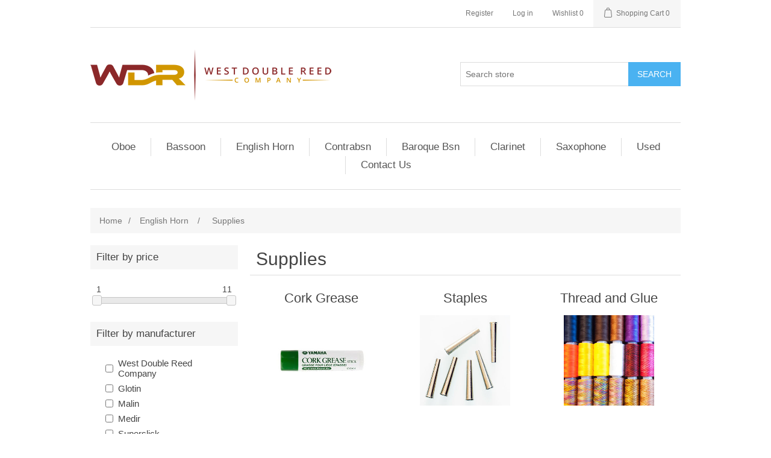

--- FILE ---
content_type: text/html; charset=utf-8
request_url: https://westdoublereed.com/supplies-3
body_size: 6253
content:
<!DOCTYPE html><html lang="en" dir="ltr" class="html-category-page"><head><title>West Double Reed Company - Supplies</title><meta charset="UTF-8"><meta name="description" content="Serving our customers worldwide with a wide selection of double reed cane, reeds and accessories"><meta name="keywords" content="oboe tube cane,oboe gouged cane,bassoon tube cane,bassoon gouged cane,bassoon processed cane,double reed,oboe,bassoon,english horn,contrabassoon,clarinet,reeds,reed,double reed tools,double reeds,bassoon products,oboe products,English Horn products,contrabassoon products,clarinet products,saxophone products,bassoon reeds,oboe reeds,English Horn reeds,contrabassoon reeds,saxophone reeds,clarinet reeds,bassoon supplies,oboe supplies,English horn supplies,contrabassoon supplies,clarinet supplies,saxophone supplies"><meta name="generator" content="nopCommerce"><meta name="viewport" content="width=device-width, initial-scale=1"><link rel="stylesheet" href="/css/ws7nj0xewle_twu0tmnzfw.styles.css?v=DGlHXCalRrf8sIvbVDL1tN-fPmw"><body><input name="__RequestVerificationToken" type="hidden" value="CfDJ8HuHTPCYUhlCkslpOKFXT1EQNIAPeJiXOVyMBnEWCx3InntmaOxVAjPaq4Cq7tzwNUwWfn7jhxssydOwP6Ffq87pfGk_foDvAhNnS7elrjT_5SxA3dNcrJZFXi7SWNxdZEwhBZ2x_liLyVIr1PqCcqI"><div class="ajax-loading-block-window" style="display:none"></div><div id="dialog-notifications-success" title="Notification" style="display:none"></div><div id="dialog-notifications-error" title="Error" style="display:none"></div><div id="dialog-notifications-warning" title="Warning" style="display:none"></div><div id="bar-notification" class="bar-notification-container" data-close="Close"></div><!--[if lte IE 8]><div style="clear:both;height:59px;text-align:center;position:relative"><a href="http://www.microsoft.com/windows/internet-explorer/default.aspx" target="_blank"> <img src="/Themes/DefaultClean/Content/images/ie_warning.jpg" height="42" width="820" alt="You are using an outdated browser. For a faster, safer browsing experience, upgrade for free today."> </a></div><![endif]--><div class="master-wrapper-page"><div class="header"><div class="header-upper"><div class="header-selectors-wrapper"></div><div class="header-links-wrapper"><div class="header-links"><ul><li><a href="/register?returnUrl=%2Fsupplies-3" class="ico-register">Register</a><li><a href="/login?returnUrl=%2Fsupplies-3" class="ico-login">Log in</a><li><a href="/wishlist" class="ico-wishlist"> <span class="wishlist-label">Wishlist</span> <span class="wishlist-qty">0</span> </a><li id="topcartlink"><a href="/cart" class="ico-cart"> <span class="cart-label">Shopping Cart</span> <span class="cart-qty">0</span> </a></ul></div><div id="flyout-cart" class="flyout-cart"><div class="mini-shopping-cart"><div class="count">You have no items in your shopping cart.</div></div></div></div></div><div class="header-lower"><div class="header-logo"><a href="/"> <img alt="West Double Reed Company" src="https://www.westdoublereed.com/images/thumbs/000/0001653_new logo full size for web.png"> </a></div><div class="search-box store-search-box"><form method="get" id="small-search-box-form" action="/search"><input type="text" class="search-box-text" id="small-searchterms" autocomplete="off" name="q" placeholder="Search store" aria-label="Search store"> <button type="submit" class="button-1 search-box-button">Search</button></form></div></div></div><div class="header-menu"><ul class="top-menu notmobile"><li><a href="/oboe">Oboe </a><div class="sublist-toggle"></div><ul class="sublist first-level"><li><a href="/reeds-2">Reeds </a><div class="sublist-toggle"></div><ul class="sublist"><li><a href="/oboe-reeds">Reeds </a></ul><li><a href="/oboe-tube-cane-wdrc">Cane </a><div class="sublist-toggle"></div><ul class="sublist"><li><a href="/oboe-tube-cane">Tube </a><li><a href="/tube-cane-95-10mm">Tube, 9.5-10mm </a><li><a href="/tubecut-tube-cane-10-105mm">Tube, 10-10.5mm </a><li><a href="/tubecut-tube-cane-105-11mm">Tube, 10.5-11mm </a><li><a href="/pre-gouged-3">Pre-gouged </a><li><a href="/gouged">Gouged </a><li><a href="/shapedfolded">Shaped/Folded </a></ul><li><a href="/oboe-reed-making-supplies">Supplies </a><div class="sublist-toggle"></div><ul class="sublist"><li><a href="/cork-grease">Cork Grease </a><li><a href="/reed-vials-2">Product Packaging </a><li><a href="/staples">Staples </a><li><a href="/thread-solid-colors-2">Thread and Glue </a><li><a href="/wire-3">Wire </a></ul><li><a href="/accessories-2">Accessories </a><div class="sublist-toggle"></div><ul class="sublist"><li><a href="/reed-cases-2">Reed Cases </a></ul><li><a href="/tools-2">Tools </a><div class="sublist-toggle"></div><ul class="sublist"><li><a href="/cutting-blocks-2">Cutting Blocks </a><li><a href="/drying-boards">Drying Boards </a><li><a href="/easels">Easels </a><li><a href="/files">Files </a><li><a href="/knives">Knives </a><li><a href="/mandrels-3">Mandrels </a><li><a href="/plaques-2">Plaques </a><li><a href="/pliers">Pliers </a><li><a href="/sharpening">Sharpening </a><li><a href="/tip-cutters">Tip Cutters </a><li><a href="/tool-kits">Tool Kits </a></ul><li><a href="/reed-making-machines">Reed Making Machines </a><div class="sublist-toggle"></div><ul class="sublist"><li><a href="/profiler-2">Profiler </a></ul></ul><li><a href="/bassoon-reeds-cane-supplies-and-tools-west-double-reed-company">Bassoon </a><div class="sublist-toggle"></div><ul class="sublist first-level"><li><a href="/bassoon-reeds">Reeds </a><div class="sublist-toggle"></div><ul class="sublist"><li><a href="/student-reeds">Reeds </a></ul><li><a href="/bassoon-cane-wdrc">Cane </a><div class="sublist-toggle"></div><ul class="sublist"><li><a href="/bassoon-tube-cane-3">Tube </a><li><a href="/bassoon-gouged-cane">Pre-gouged </a><li><a href="/gouged-4">Gouged </a><li><a href="/bassoon-shaped-cane">Shaped </a><li><a href="/gougedprofiled-2">Gouged/Profiled </a><li><a href="/bassoon-shaped-profiled-cane">Shaped/Profiled </a></ul><li><a href="/reed-making-supplies">Supplies </a><div class="sublist-toggle"></div><ul class="sublist"><li><a href="/cork-grease-2">Cork Grease </a><li><a href="/reed-vials">Product Packaging </a><li><a href="/thread-solid-colors">Thread and Glue </a><li><a href="/wire">Wire </a></ul><li><a href="/accessories">Accessories </a><div class="sublist-toggle"></div><ul class="sublist"><li><a href="/reed-cases">Reed Cases </a></ul><li><a href="/tools">Tools </a><div class="sublist-toggle"></div><ul class="sublist"><li><a href="/cutting-blocks">Cutting Blocks </a><li><a href="/drying-boards-2">Drying Boards </a><li><a href="/files-2">Files </a><li><a href="/knives-2">Knives </a><li><a href="/mandrels">Mandrels </a><li><a href="/plaques">Plaques </a><li><a href="/pliers-2">Pliers </a><li><a href="/reamers">Reamers </a><li><a href="/scoring-tools">Scoring Tools </a><li><a href="/sharpening-2">Sharpening </a><li><a href="/tip-cutters-2">Tip Cutters </a><li><a href="/tool-kits-2">Tool Kits </a></ul><li><a href="/reed-making-tools">Reed Making Machines </a><div class="sublist-toggle"></div><ul class="sublist"><li><a href="/tip-profiler">Tip-profiler </a><li><a href="/spare-blades">Spare blades </a></ul></ul><li><a href="/english-horn">English Horn </a><div class="sublist-toggle"></div><ul class="sublist first-level"><li><a href="/reeds-7">Reeds </a><div class="sublist-toggle"></div><ul class="sublist"><li><a href="/reeds-8">Reeds </a></ul><li><a href="/cane-3">Cane </a><div class="sublist-toggle"></div><ul class="sublist"><li><a href="/tube-cane-6">Tube </a><li><a href="/gouged-3">Gouged </a></ul><li><a href="/supplies-3">Supplies </a><div class="sublist-toggle"></div><ul class="sublist"><li><a href="/cork-grease-3">Cork Grease </a><li><a href="/staples-2">Staples </a><li><a href="/threadglue-2">Thread and Glue </a><li><a href="/wire-4">Wire </a></ul><li><a href="/accessories-7">Accessories </a><div class="sublist-toggle"></div><ul class="sublist"><li><a href="/reed-cases-6">Reed Cases </a></ul><li><a href="/tools-3">Tools </a><div class="sublist-toggle"></div><ul class="sublist"><li><a href="/cutting-blocks-3">Cutting Blocks </a><li><a href="/drying-boards-3">Drying Boards </a><li><a href="/files-3">Files </a><li><a href="/knives-3">Knives </a><li><a href="/mandrels-4">Mandrels </a><li><a href="/plaques-3">Plaques </a><li><a href="/pliers-3">Pliers </a><li><a href="/rulers-3">Rulers </a><li><a href="/sharpening-3">Sharpening </a><li><a href="/tip-cutters-5">Tip Cutters </a><li><a href="/tool-kits-3">Tool Kits </a></ul><li><a href="/reed-making-machines-3">Reed Making Machines </a><div class="sublist-toggle"></div><ul class="sublist"><li><a href="/tube-splitters">Tube Splitters </a><li><a href="/pre-gougers">Pre-gougers </a><li><a href="/gouger-3">Gouger </a><li><a href="/shapers">Shapers </a><li><a href="/spare-blades-3">Spare Blades </a><li><a href="/accessoriesreplacement-parts-2">Accessories/Replacement Parts </a></ul></ul><li><a href="/contrabassoon">Contrabsn </a><div class="sublist-toggle"></div><ul class="sublist first-level"><li><a href="/reeds-3">Reeds </a><div class="sublist-toggle"></div><ul class="sublist"><li><a href="/scott-vigder-3">Reeds </a></ul><li><a href="/tube-2">Cane </a><div class="sublist-toggle"></div><ul class="sublist"><li><a href="/tube-cane-5">Tube </a><li><a href="/gouged-2">Gouged </a></ul><li><a href="/supplies-2">Supplies </a><div class="sublist-toggle"></div><ul class="sublist"><li><a href="/cork-grease-4">Cork Grease </a><li><a href="/reed-vials-3">Product Packaging </a><li><a href="/threadglue">Thread and Glue </a><li><a href="/wire-2">Wire </a></ul><li><a href="/tools-4">Tools </a><div class="sublist-toggle"></div><ul class="sublist"><li><a href="/cutting-blocks-4">Cutting Blocks </a><li><a href="/files-4">Files </a><li><a href="/knives-4">Knives </a><li><a href="/mandrels-2">Mandrels </a><li><a href="/plaques-4">Plaques </a><li><a href="/pliers-4">Pliers </a><li><a href="/reamers-2">Reamers </a><li><a href="/rulers-4">Rulers </a><li><a href="/sharpening-4">Sharpening </a><li><a href="/tip-cutters-3">Tip Cutters </a><li><a href="/tool-kits-4">Tool Kits </a></ul><li><a href="/reed-making-machines-2">Reed Making Machines </a><div class="sublist-toggle"></div><ul class="sublist"><li><a href="/pre-gouger-5">Pre-gouger </a><li><a href="/gouger-4">Gouger </a><li><a href="/profiler-3">Profiler </a><li><a href="/tip-profiler-2">Tip Profiler </a><li><a href="/spare-blades-4">Spare Blades </a><li><a href="/accessoriesreplacement-parts-3">Accessories/Replacement Parts </a></ul></ul><li><a href="/baroque-bassoon-2">Baroque Bsn </a><div class="sublist-toggle"></div><ul class="sublist first-level"><li><a href="/cane-5">Cane </a><div class="sublist-toggle"></div><ul class="sublist"><li><a href="/tube-4">Tube </a></ul><li><a href="/tools-5">Tools </a><div class="sublist-toggle"></div><ul class="sublist"><li><a href="/cutting-blocks-5">Cutting Blocks </a><li><a href="/files-5">Files </a><li><a href="/knives-5">Knives </a><li><a href="/plaques-5">Plaques </a><li><a href="/pliers-5">Pliers </a><li><a href="/rulers-5">Rulers </a><li><a href="/sharpening-5">Sharpening </a><li><a href="/tip-cutters-4">Tip Cutters </a><li><a href="/tool-kits-5">Tool Kits </a></ul></ul><li><a href="/clarinet">Clarinet </a><div class="sublist-toggle"></div><ul class="sublist first-level"><li><a href="/reeds-5">Reeds </a><div class="sublist-toggle"></div><ul class="sublist"><li><a href="/bb-clarinet">Bb Clarinet </a><li><a href="/bass-clarinet">Bass Clarinet </a></ul><li><a href="/cane-4">Cane </a><div class="sublist-toggle"></div><ul class="sublist"><li><a href="/tube-3">Tube </a></ul><li><a href="/supplies-5">Supplies </a><div class="sublist-toggle"></div><ul class="sublist"><li><a href="/cork-grease-5">Cork Grease </a></ul><li><a href="/accessories-5">Accessories </a><div class="sublist-toggle"></div><ul class="sublist"><li><a href="/reed-cases-3">Reed Cases </a><li><a href="/swabs">Swabs </a></ul></ul><li><a href="/saxophone">Saxophone </a><div class="sublist-toggle"></div><ul class="sublist first-level"><li><a href="/reeds-6">Reeds </a><div class="sublist-toggle"></div><ul class="sublist"><li><a href="/soprano-sax">Soprano Sax </a><li><a href="/alto-sax">Alto Sax </a><li><a href="/tenor-sax">Tenor Sax </a><li><a href="/bari-sax-2">Bari Sax </a></ul><li><a href="/supplies-6">Supplies </a><div class="sublist-toggle"></div><ul class="sublist"><li><a href="/cork-grease-6">Cork Grease </a></ul><li><a href="/accessories-8">Accessories </a><div class="sublist-toggle"></div><ul class="sublist"><li><a href="/reed-cases-5">Reed Cases </a></ul></ul><li><a href="/used-2">Used </a><div class="sublist-toggle"></div><ul class="sublist first-level"><li><a href="/used">Bassoon </a><li><a href="/oboe-3">Oboe </a></ul><li><a href="/contact-us">Contact Us</a></ul><div class="menu-toggle">Menu</div><ul class="top-menu mobile"><li><a href="/oboe">Oboe </a><div class="sublist-toggle"></div><ul class="sublist first-level"><li><a href="/reeds-2">Reeds </a><div class="sublist-toggle"></div><ul class="sublist"><li><a href="/oboe-reeds">Reeds </a></ul><li><a href="/oboe-tube-cane-wdrc">Cane </a><div class="sublist-toggle"></div><ul class="sublist"><li><a href="/oboe-tube-cane">Tube </a><li><a href="/tube-cane-95-10mm">Tube, 9.5-10mm </a><li><a href="/tubecut-tube-cane-10-105mm">Tube, 10-10.5mm </a><li><a href="/tubecut-tube-cane-105-11mm">Tube, 10.5-11mm </a><li><a href="/pre-gouged-3">Pre-gouged </a><li><a href="/gouged">Gouged </a><li><a href="/shapedfolded">Shaped/Folded </a></ul><li><a href="/oboe-reed-making-supplies">Supplies </a><div class="sublist-toggle"></div><ul class="sublist"><li><a href="/cork-grease">Cork Grease </a><li><a href="/reed-vials-2">Product Packaging </a><li><a href="/staples">Staples </a><li><a href="/thread-solid-colors-2">Thread and Glue </a><li><a href="/wire-3">Wire </a></ul><li><a href="/accessories-2">Accessories </a><div class="sublist-toggle"></div><ul class="sublist"><li><a href="/reed-cases-2">Reed Cases </a></ul><li><a href="/tools-2">Tools </a><div class="sublist-toggle"></div><ul class="sublist"><li><a href="/cutting-blocks-2">Cutting Blocks </a><li><a href="/drying-boards">Drying Boards </a><li><a href="/easels">Easels </a><li><a href="/files">Files </a><li><a href="/knives">Knives </a><li><a href="/mandrels-3">Mandrels </a><li><a href="/plaques-2">Plaques </a><li><a href="/pliers">Pliers </a><li><a href="/sharpening">Sharpening </a><li><a href="/tip-cutters">Tip Cutters </a><li><a href="/tool-kits">Tool Kits </a></ul><li><a href="/reed-making-machines">Reed Making Machines </a><div class="sublist-toggle"></div><ul class="sublist"><li><a href="/profiler-2">Profiler </a></ul></ul><li><a href="/bassoon-reeds-cane-supplies-and-tools-west-double-reed-company">Bassoon </a><div class="sublist-toggle"></div><ul class="sublist first-level"><li><a href="/bassoon-reeds">Reeds </a><div class="sublist-toggle"></div><ul class="sublist"><li><a href="/student-reeds">Reeds </a></ul><li><a href="/bassoon-cane-wdrc">Cane </a><div class="sublist-toggle"></div><ul class="sublist"><li><a href="/bassoon-tube-cane-3">Tube </a><li><a href="/bassoon-gouged-cane">Pre-gouged </a><li><a href="/gouged-4">Gouged </a><li><a href="/bassoon-shaped-cane">Shaped </a><li><a href="/gougedprofiled-2">Gouged/Profiled </a><li><a href="/bassoon-shaped-profiled-cane">Shaped/Profiled </a></ul><li><a href="/reed-making-supplies">Supplies </a><div class="sublist-toggle"></div><ul class="sublist"><li><a href="/cork-grease-2">Cork Grease </a><li><a href="/reed-vials">Product Packaging </a><li><a href="/thread-solid-colors">Thread and Glue </a><li><a href="/wire">Wire </a></ul><li><a href="/accessories">Accessories </a><div class="sublist-toggle"></div><ul class="sublist"><li><a href="/reed-cases">Reed Cases </a></ul><li><a href="/tools">Tools </a><div class="sublist-toggle"></div><ul class="sublist"><li><a href="/cutting-blocks">Cutting Blocks </a><li><a href="/drying-boards-2">Drying Boards </a><li><a href="/files-2">Files </a><li><a href="/knives-2">Knives </a><li><a href="/mandrels">Mandrels </a><li><a href="/plaques">Plaques </a><li><a href="/pliers-2">Pliers </a><li><a href="/reamers">Reamers </a><li><a href="/scoring-tools">Scoring Tools </a><li><a href="/sharpening-2">Sharpening </a><li><a href="/tip-cutters-2">Tip Cutters </a><li><a href="/tool-kits-2">Tool Kits </a></ul><li><a href="/reed-making-tools">Reed Making Machines </a><div class="sublist-toggle"></div><ul class="sublist"><li><a href="/tip-profiler">Tip-profiler </a><li><a href="/spare-blades">Spare blades </a></ul></ul><li><a href="/english-horn">English Horn </a><div class="sublist-toggle"></div><ul class="sublist first-level"><li><a href="/reeds-7">Reeds </a><div class="sublist-toggle"></div><ul class="sublist"><li><a href="/reeds-8">Reeds </a></ul><li><a href="/cane-3">Cane </a><div class="sublist-toggle"></div><ul class="sublist"><li><a href="/tube-cane-6">Tube </a><li><a href="/gouged-3">Gouged </a></ul><li><a href="/supplies-3">Supplies </a><div class="sublist-toggle"></div><ul class="sublist"><li><a href="/cork-grease-3">Cork Grease </a><li><a href="/staples-2">Staples </a><li><a href="/threadglue-2">Thread and Glue </a><li><a href="/wire-4">Wire </a></ul><li><a href="/accessories-7">Accessories </a><div class="sublist-toggle"></div><ul class="sublist"><li><a href="/reed-cases-6">Reed Cases </a></ul><li><a href="/tools-3">Tools </a><div class="sublist-toggle"></div><ul class="sublist"><li><a href="/cutting-blocks-3">Cutting Blocks </a><li><a href="/drying-boards-3">Drying Boards </a><li><a href="/files-3">Files </a><li><a href="/knives-3">Knives </a><li><a href="/mandrels-4">Mandrels </a><li><a href="/plaques-3">Plaques </a><li><a href="/pliers-3">Pliers </a><li><a href="/rulers-3">Rulers </a><li><a href="/sharpening-3">Sharpening </a><li><a href="/tip-cutters-5">Tip Cutters </a><li><a href="/tool-kits-3">Tool Kits </a></ul><li><a href="/reed-making-machines-3">Reed Making Machines </a><div class="sublist-toggle"></div><ul class="sublist"><li><a href="/tube-splitters">Tube Splitters </a><li><a href="/pre-gougers">Pre-gougers </a><li><a href="/gouger-3">Gouger </a><li><a href="/shapers">Shapers </a><li><a href="/spare-blades-3">Spare Blades </a><li><a href="/accessoriesreplacement-parts-2">Accessories/Replacement Parts </a></ul></ul><li><a href="/contrabassoon">Contrabsn </a><div class="sublist-toggle"></div><ul class="sublist first-level"><li><a href="/reeds-3">Reeds </a><div class="sublist-toggle"></div><ul class="sublist"><li><a href="/scott-vigder-3">Reeds </a></ul><li><a href="/tube-2">Cane </a><div class="sublist-toggle"></div><ul class="sublist"><li><a href="/tube-cane-5">Tube </a><li><a href="/gouged-2">Gouged </a></ul><li><a href="/supplies-2">Supplies </a><div class="sublist-toggle"></div><ul class="sublist"><li><a href="/cork-grease-4">Cork Grease </a><li><a href="/reed-vials-3">Product Packaging </a><li><a href="/threadglue">Thread and Glue </a><li><a href="/wire-2">Wire </a></ul><li><a href="/tools-4">Tools </a><div class="sublist-toggle"></div><ul class="sublist"><li><a href="/cutting-blocks-4">Cutting Blocks </a><li><a href="/files-4">Files </a><li><a href="/knives-4">Knives </a><li><a href="/mandrels-2">Mandrels </a><li><a href="/plaques-4">Plaques </a><li><a href="/pliers-4">Pliers </a><li><a href="/reamers-2">Reamers </a><li><a href="/rulers-4">Rulers </a><li><a href="/sharpening-4">Sharpening </a><li><a href="/tip-cutters-3">Tip Cutters </a><li><a href="/tool-kits-4">Tool Kits </a></ul><li><a href="/reed-making-machines-2">Reed Making Machines </a><div class="sublist-toggle"></div><ul class="sublist"><li><a href="/pre-gouger-5">Pre-gouger </a><li><a href="/gouger-4">Gouger </a><li><a href="/profiler-3">Profiler </a><li><a href="/tip-profiler-2">Tip Profiler </a><li><a href="/spare-blades-4">Spare Blades </a><li><a href="/accessoriesreplacement-parts-3">Accessories/Replacement Parts </a></ul></ul><li><a href="/baroque-bassoon-2">Baroque Bsn </a><div class="sublist-toggle"></div><ul class="sublist first-level"><li><a href="/cane-5">Cane </a><div class="sublist-toggle"></div><ul class="sublist"><li><a href="/tube-4">Tube </a></ul><li><a href="/tools-5">Tools </a><div class="sublist-toggle"></div><ul class="sublist"><li><a href="/cutting-blocks-5">Cutting Blocks </a><li><a href="/files-5">Files </a><li><a href="/knives-5">Knives </a><li><a href="/plaques-5">Plaques </a><li><a href="/pliers-5">Pliers </a><li><a href="/rulers-5">Rulers </a><li><a href="/sharpening-5">Sharpening </a><li><a href="/tip-cutters-4">Tip Cutters </a><li><a href="/tool-kits-5">Tool Kits </a></ul></ul><li><a href="/clarinet">Clarinet </a><div class="sublist-toggle"></div><ul class="sublist first-level"><li><a href="/reeds-5">Reeds </a><div class="sublist-toggle"></div><ul class="sublist"><li><a href="/bb-clarinet">Bb Clarinet </a><li><a href="/bass-clarinet">Bass Clarinet </a></ul><li><a href="/cane-4">Cane </a><div class="sublist-toggle"></div><ul class="sublist"><li><a href="/tube-3">Tube </a></ul><li><a href="/supplies-5">Supplies </a><div class="sublist-toggle"></div><ul class="sublist"><li><a href="/cork-grease-5">Cork Grease </a></ul><li><a href="/accessories-5">Accessories </a><div class="sublist-toggle"></div><ul class="sublist"><li><a href="/reed-cases-3">Reed Cases </a><li><a href="/swabs">Swabs </a></ul></ul><li><a href="/saxophone">Saxophone </a><div class="sublist-toggle"></div><ul class="sublist first-level"><li><a href="/reeds-6">Reeds </a><div class="sublist-toggle"></div><ul class="sublist"><li><a href="/soprano-sax">Soprano Sax </a><li><a href="/alto-sax">Alto Sax </a><li><a href="/tenor-sax">Tenor Sax </a><li><a href="/bari-sax-2">Bari Sax </a></ul><li><a href="/supplies-6">Supplies </a><div class="sublist-toggle"></div><ul class="sublist"><li><a href="/cork-grease-6">Cork Grease </a></ul><li><a href="/accessories-8">Accessories </a><div class="sublist-toggle"></div><ul class="sublist"><li><a href="/reed-cases-5">Reed Cases </a></ul></ul><li><a href="/used-2">Used </a><div class="sublist-toggle"></div><ul class="sublist first-level"><li><a href="/used">Bassoon </a><li><a href="/oboe-3">Oboe </a></ul><li><a href="/contact-us">Contact Us</a></ul></div><div class="master-wrapper-content"><div class="master-column-wrapper"><div class="breadcrumb"><ul itemscope itemtype="http://schema.org/BreadcrumbList"><li><a href="/" title="Home">Home</a> <span class="delimiter">/</span><li itemprop="itemListElement" itemscope itemtype="http://schema.org/ListItem"><a href="/english-horn" title="English Horn" itemprop="item"> <span itemprop="name">English Horn</span> </a> <span class="delimiter">/</span><meta itemprop="position" content="1"><li itemprop="itemListElement" itemscope itemtype="http://schema.org/ListItem"><strong class="current-item" itemprop="name">Supplies</strong> <span itemprop="item" itemscope itemtype="http://schema.org/Thing" id="/supplies-3"> </span><meta itemprop="position" content="2"></ul></div><div class="side-2"><div class="block product-filters"><div class="product-filter price-range-filter"><div class="filter-title"><strong>Filter by price</strong></div><div class="filter-content"><div class="selected-price-range"><span class="from"></span> <span class="to"></span></div><div id="price-range-slider"></div></div></div><div class="product-filter product-manufacturer-filter"><div class="filter-title"><strong>Filter by manufacturer</strong></div><div class="filter-content"><ul class="group product-manufacturer-group"><li class="item"><input id="attribute-manufacturer-1" type="checkbox" data-manufacturer-id="1"> <label for="attribute-manufacturer-1"> West Double Reed Company </label><li class="item"><input id="attribute-manufacturer-20" type="checkbox" data-manufacturer-id="20"> <label for="attribute-manufacturer-20"> Glotin </label><li class="item"><input id="attribute-manufacturer-12" type="checkbox" data-manufacturer-id="12"> <label for="attribute-manufacturer-12"> Malin </label><li class="item"><input id="attribute-manufacturer-8" type="checkbox" data-manufacturer-id="8"> <label for="attribute-manufacturer-8"> Medir </label><li class="item"><input id="attribute-manufacturer-27" type="checkbox" data-manufacturer-id="27"> <label for="attribute-manufacturer-27"> Superslick </label><li class="item"><input id="attribute-manufacturer-26" type="checkbox" data-manufacturer-id="26"> <label for="attribute-manufacturer-26"> Yamaha </label></ul></div></div></div><div class="block block-category-navigation"><div class="title"><strong>Categories</strong></div><div class="listbox"><ul class="list"><li class="inactive"><a href="/oboe">Oboe </a><li class="inactive"><a href="/bassoon-reeds-cane-supplies-and-tools-west-double-reed-company">Bassoon </a><li class="active"><a href="/english-horn">English Horn </a><ul class="sublist"><li class="inactive"><a href="/reeds-7">Reeds </a><li class="inactive"><a href="/cane-3">Cane </a><li class="active last"><a href="/supplies-3">Supplies </a><ul class="sublist"><li class="inactive"><a href="/cork-grease-3">Cork Grease </a><li class="inactive"><a href="/staples-2">Staples </a><li class="inactive"><a href="/threadglue-2">Thread and Glue </a><li class="inactive"><a href="/wire-4">Wire </a></ul><li class="inactive"><a href="/accessories-7">Accessories </a><li class="inactive"><a href="/tools-3">Tools </a><li class="inactive"><a href="/reed-making-machines-3">Reed Making Machines </a></ul><li class="inactive"><a href="/contrabassoon">Contrabsn </a><li class="inactive"><a href="/baroque-bassoon-2">Baroque Bsn </a><li class="inactive"><a href="/clarinet">Clarinet </a><li class="inactive"><a href="/saxophone">Saxophone </a><li class="inactive"><a href="/used-2">Used </a></ul></div></div><div class="block block-manufacturer-navigation"><div class="title"><strong>Manufacturers</strong></div><div class="listbox"><ul class="list"><li class="inactive"><a href="/west-double-reed-company">West Double Reed Company</a><li class="inactive"><a href="/christlieb">Christlieb</a><li class="inactive"><a href="/stevens">Stevens</a><li class="inactive"><a href="/advantage">Advantage</a><li class="inactive"><a href="/alliaud">Alliaud</a><li class="inactive"><a href="/bonazza">Bonazza</a><li class="inactive"><a href="/chiarugi">Chiarugi</a><li class="inactive"><a href="/rico">D&#x27;Addario Woodwinds</a><li class="inactive"><a href="/danzi">Danzi</a><li class="inactive"><a href="/donati">Donati</a><li class="inactive"><a href="/gem">Gem</a><li class="inactive"><a href="/ghys">Ghys</a><li class="inactive"><a href="/glotin">Glotin</a><li class="inactive"><a href="/gonzalez">Gonzalez</a><li class="inactive"><a href="/guner-reeds">Guner Reeds</a><li class="inactive"><a href="/lavoro">Lavoro</a><li class="inactive"><a href="/malin">Malin</a><li class="inactive"><a href="/marca">Marca</a><li class="inactive"><a href="/medir">Medir</a><li class="inactive"><a href="/oboesch">oboes.ch</a><li class="inactive"><a href="/pisoni-2">Pisoni</a><li class="inactive"><a href="/reeds-n-stuff">Reeds &#x27;n Stuff</a><li class="inactive"><a href="/rico-2">Rico</a><li class="inactive"><a href="/georg-reiger">Rieger</a><li class="inactive"><a href="/rigotti">Rigotti</a><li class="inactive"><a href="/solutions-by-patrizi">Solution di Patrizi</a><li class="inactive"><a href="/superslick">Superslick</a><li class="inactive"><a href="/tchankaya-music">Tchankaya Music</a><li class="inactive"><a href="/vandoren">Vandoren</a><li class="inactive"><a href="/yamaha">Yamaha</a></ul></div></div><div class="block block-popular-tags"><div class="title"><strong>Popular tags</strong></div><div class="listbox"><div class="tags"><ul><li><a href="/10-105mm" style="font-size:85%">10-10.5mm</a><li><a href="/bassoon-tube-cane-8" style="font-size:90%">bassoon tube cane</a><li><a href="/danzi-2" style="font-size:90%">Danzi</a><li><a href="/glotin-2" style="font-size:90%">Glotin</a><li><a href="/gonzalez-2" style="font-size:90%">Gonzalez</a><li><a href="/lavoro-2" style="font-size:90%">Lavoro</a><li><a href="/medir-2" style="font-size:150%">Medir</a><li><a href="/oboe-staple" style="font-size:80%">Oboe staple</a><li><a href="/oboe-tube-cane-4" style="font-size:90%">oboe tube cane</a><li><a href="/pre-gouged-bassoon-cane-3" style="font-size:80%">pre-gouged bassoon cane</a><li><a href="/pre-gouged-oboe-cane-2" style="font-size:85%">pre-gouged oboe cane</a><li><a href="/rieger" style="font-size:100%">Rieger</a><li><a href="/rigotti-2" style="font-size:90%">Rigotti</a><li><a href="/solution-di-patrizi" style="font-size:85%">Solution di Patrizi</a><li><a href="/west-double-reed" style="font-size:150%">West Double Reed</a></ul></div><div class="view-all"><a href="/producttag/all">View all</a></div></div></div></div><div class="center-2"><div class="page category-page"><div class="page-title"><h1>Supplies</h1></div><div class="page-body"><div class="category-grid sub-category-grid"><div class="item-grid"><div class="item-box"><div class="sub-category-item"><h2 class="title"><a href="/cork-grease-3" title="Show products in category Cork Grease"> Cork Grease </a></h2><div class="picture"><a href="/cork-grease-3" title="Show products in category Cork Grease"> <img alt="Picture for category Cork Grease" src="https://westdoublereed.com/images/thumbs/000/0001333_cork-grease_350.jpeg" title="Show products in category Cork Grease"> </a></div></div></div><div class="item-box"><div class="sub-category-item"><h2 class="title"><a href="/staples-2" title="Show products in category Staples"> Staples </a></h2><div class="picture"><a href="/staples-2" title="Show products in category Staples"> <img alt="Picture for category Staples" src="https://westdoublereed.com/images/thumbs/000/0000957_staples_350.jpeg" title="Show products in category Staples"> </a></div></div></div><div class="item-box"><div class="sub-category-item"><h2 class="title"><a href="/threadglue-2" title="Show products in category Thread and Glue"> Thread and Glue </a></h2><div class="picture"><a href="/threadglue-2" title="Show products in category Thread and Glue"> <img alt="Picture for category Thread and Glue" src="https://westdoublereed.com/images/thumbs/000/0000783_thread-and-glue_350.jpeg" title="Show products in category Thread and Glue"> </a></div></div></div><div class="item-box"><div class="sub-category-item"><h2 class="title"><a href="/wire-4" title="Show products in category Wire"> Wire </a></h2><div class="picture"><a href="/wire-4" title="Show products in category Wire"> <img alt="Picture for category Wire" src="https://westdoublereed.com/images/thumbs/000/0001379_wire_350.jpeg" title="Show products in category Wire"> </a></div></div></div></div></div><div class="product-selectors"><div class="product-viewmode"><span>View as</span> <a class="viewmode-icon grid selected" data-viewmode="grid" title="Grid" tabindex="0" aria-role="button" href="#">Grid</a> <a class="viewmode-icon list" data-viewmode="list" title="List" tabindex="0" aria-role="button" href="#">List</a></div><div class="product-sorting"><span>Sort by</span> <select aria-label="Select product sort order" id="products-orderby" name="products-orderby"><option selected value="0">Position<option value="5">Name: A to Z<option value="6">Name: Z to A<option value="10">Price: Low to High<option value="11">Price: High to Low<option value="15">Created on</select></div></div><div class="products-container"><div class="ajax-products-busy"></div><div class="products-wrapper"><div class="product-grid"><div class="item-grid"><div class="item-box"><div class="product-item" data-productid="565"><div class="picture"><a href="/glotin-english-horn-staples-brass-27mm" title="Glotin brass English Horn staples"> <img alt="Glotin brass English Horn staples" src="https://westdoublereed.com/images/thumbs/000/0001252_glotin-english-horn-staples-brass-27mm_280.jpeg" title="Glotin brass English Horn staples"> </a></div><div class="details"><h2 class="product-title"><a href="/glotin-english-horn-staples-brass-27mm">Glotin English Horn Staples - Brass, 27mm</a></h2><div class="description" data-short-description="none"></div><div class="add-info"><div class="prices"><span class="price actual-price">$4.00</span></div><div class="buttons"><button type="button" class="button-2 product-box-add-to-cart-button" onclick="return AjaxCart.addproducttocart_catalog(&#34;/addproducttocart/catalog/565/1/1&#34;),!1">Add to cart</button> <button type="button" class="button-2 add-to-compare-list-button" title="Add to compare list" onclick="return AjaxCart.addproducttocomparelist(&#34;/compareproducts/add/565&#34;),!1">Add to compare list</button> <button type="button" class="button-2 add-to-wishlist-button" title="Add to wishlist" onclick="return AjaxCart.addproducttocart_catalog(&#34;/addproducttocart/catalog/565/2/1&#34;),!1">Add to wishlist</button></div></div></div></div></div><div class="item-box"><div class="product-item" data-productid="566"><div class="picture"><a href="/glotin-english-horn-staples-nickelsilver-27mm" title="Glotin nickle/silver English Horn staples"> <img alt="Glotin nickle/silver English Horn staples" src="https://westdoublereed.com/images/thumbs/000/0001250_glotin-english-horn-staples-nickelsilver-27mm_280.jpeg" title="Glotin nickle/silver English Horn staples"> </a></div><div class="details"><h2 class="product-title"><a href="/glotin-english-horn-staples-nickelsilver-27mm">Glotin English Horn Staples - Nickel/Silver, 27mm</a></h2><div class="description" data-short-description="none"></div><div class="add-info"><div class="prices"><span class="price actual-price">$4.08</span></div><div class="buttons"><button type="button" class="button-2 product-box-add-to-cart-button" onclick="return AjaxCart.addproducttocart_catalog(&#34;/addproducttocart/catalog/566/1/1&#34;),!1">Add to cart</button> <button type="button" class="button-2 add-to-compare-list-button" title="Add to compare list" onclick="return AjaxCart.addproducttocomparelist(&#34;/compareproducts/add/566&#34;),!1">Add to compare list</button> <button type="button" class="button-2 add-to-wishlist-button" title="Add to wishlist" onclick="return AjaxCart.addproducttocart_catalog(&#34;/addproducttocart/catalog/566/2/1&#34;),!1">Add to wishlist</button></div></div></div></div></div><div class="item-box"><div class="product-item" data-productid="448"><div class="picture"><a href="/medir-english-horn-staples-brass-27mm" title="Medir #2 English Horn staple, brass, 27mm"> <img alt="Medir #2 English Horn staple, brass, 27mm" src="https://www.westdoublereed.com/images/thumbs/000/0000960_medir-english-horn-staples-brass-27mm_280.jpeg" title="Medir #2 English Horn staple, brass, 27mm"> </a></div><div class="details"><h2 class="product-title"><a href="/medir-english-horn-staples-brass-27mm">Medir English Horn Staples - Brass, 27mm</a></h2><div class="description" data-short-description="none"></div><div class="add-info"><div class="prices"><span class="price actual-price">$2.75</span></div><div class="buttons"><button type="button" class="button-2 product-box-add-to-cart-button" onclick="return AjaxCart.addproducttocart_catalog(&#34;/addproducttocart/catalog/448/1/1&#34;),!1">Add to cart</button> <button type="button" class="button-2 add-to-compare-list-button" title="Add to compare list" onclick="return AjaxCart.addproducttocomparelist(&#34;/compareproducts/add/448&#34;),!1">Add to compare list</button> <button type="button" class="button-2 add-to-wishlist-button" title="Add to wishlist" onclick="return AjaxCart.addproducttocart_catalog(&#34;/addproducttocart/catalog/448/2/1&#34;),!1">Add to wishlist</button></div></div></div></div></div><div class="item-box"><div class="product-item" data-productid="447"><div class="picture"><a href="/medir-english-horn-tubes-nickelsilver-27mm" title="Medir #2A English Horn staples"> <img alt="Medir #2A English Horn staples" src="https://westdoublereed.com/images/thumbs/000/0000959_medir-english-horn-staples-nickelsilver-27mm_280.jpeg" title="Medir #2A English Horn staples"> </a></div><div class="details"><h2 class="product-title"><a href="/medir-english-horn-tubes-nickelsilver-27mm">Medir English Horn Staples - Nickel/Silver, 27mm</a></h2><div class="description" data-short-description="none"></div><div class="add-info"><div class="prices"><span class="price actual-price">$3.99</span></div><div class="buttons"><button type="button" class="button-2 product-box-add-to-cart-button" onclick="return AjaxCart.addproducttocart_catalog(&#34;/addproducttocart/catalog/447/1/1&#34;),!1">Add to cart</button> <button type="button" class="button-2 add-to-compare-list-button" title="Add to compare list" onclick="return AjaxCart.addproducttocomparelist(&#34;/compareproducts/add/447&#34;),!1">Add to compare list</button> <button type="button" class="button-2 add-to-wishlist-button" title="Add to wishlist" onclick="return AjaxCart.addproducttocart_catalog(&#34;/addproducttocart/catalog/447/2/1&#34;),!1">Add to wishlist</button></div></div></div></div></div><div class="item-box"><div class="product-item" data-productid="633"><div class="picture"><a href="/super-slick-cork-grease" title="Super Slick Cork Grease"> <img alt="Super Slick Cork Grease" src="https://westdoublereed.com/images/thumbs/000/0001346_superslick-cork-grease_280.jpeg" title="Super Slick Cork Grease"> </a></div><div class="details"><h2 class="product-title"><a href="/super-slick-cork-grease">Superslick Cork Grease</a></h2><div class="description" data-short-description="none">Convenient twist tube</div><div class="add-info"><div class="prices"><span class="price actual-price">$1.62</span></div><div class="buttons"><button type="button" class="button-2 product-box-add-to-cart-button" onclick="return AjaxCart.addproducttocart_catalog(&#34;/addproducttocart/catalog/633/1/1&#34;),!1">Add to cart</button> <button type="button" class="button-2 add-to-compare-list-button" title="Add to compare list" onclick="return AjaxCart.addproducttocomparelist(&#34;/compareproducts/add/633&#34;),!1">Add to compare list</button> <button type="button" class="button-2 add-to-wishlist-button" title="Add to wishlist" onclick="return AjaxCart.addproducttocart_catalog(&#34;/addproducttocart/catalog/633/2/1&#34;),!1">Add to wishlist</button></div></div></div></div></div><div class="item-box"><div class="product-item" data-productid="626"><div class="picture"><a href="/yamaha-synthetic-cork-grease" title="Yamaha Synthetic Cork Grease"> <img alt="Yamaha Synthetic Cork Grease" src="https://westdoublereed.com/images/thumbs/000/0001332_yamaha-synthetic-cork-grease_280.jpeg" title="Yamaha Synthetic Cork Grease"> </a></div><div class="details"><h2 class="product-title"><a href="/yamaha-synthetic-cork-grease">Yamaha Synthetic Cork Grease</a></h2><div class="description" data-short-description="none">Handy twist stick</div><div class="add-info"><div class="prices"><span class="price actual-price">$10.95</span></div><div class="buttons"><button type="button" class="button-2 product-box-add-to-cart-button" onclick="return AjaxCart.addproducttocart_catalog(&#34;/addproducttocart/catalog/626/1/1&#34;),!1">Add to cart</button> <button type="button" class="button-2 add-to-compare-list-button" title="Add to compare list" onclick="return AjaxCart.addproducttocomparelist(&#34;/compareproducts/add/626&#34;),!1">Add to compare list</button> <button type="button" class="button-2 add-to-wishlist-button" title="Add to wishlist" onclick="return AjaxCart.addproducttocart_catalog(&#34;/addproducttocart/catalog/626/2/1&#34;),!1">Add to wishlist</button></div></div></div></div></div></div></div><div class="pager"><ul><li class="current-page"><span>1</span><li class="individual-page"><a data-page="2" href="https://westdoublereed.com/supplies-3?pagenumber=2">2</a><li class="next-page"><a data-page="2" href="https://westdoublereed.com/supplies-3?pagenumber=2">Next</a></ul></div></div></div></div></div></div></div></div><div class="footer"><div class="footer-upper"><div class="footer-block information"><div class="title"><strong>Information</strong></div><ul class="list"><li><a href="/sitemap">Sitemap</a><li><a href="/frequently-asked-questions">FAQ</a><li><a href="/contact-us">Contact Us</a><li><a href="/shipping-and-returns">Shipping and Returns</a><li><a href="/contactus">Contact Us</a></ul></div><div class="footer-block customer-service"><div class="title"><strong>Customer service</strong></div><ul class="list"><li><a href="/recentlyviewedproducts">Recently viewed products</a><li><a href="/compareproducts">Compare products list</a><li><a href="/newproducts">New products</a><li><a href="/aboutus">About Us</a><li><a href="/privacyinfo">Privacy Policy</a><li><a href="/secure-payment">Payment and Security</a></ul></div><div class="footer-block my-account"><div class="title"><strong>My account</strong></div><ul class="list"><li><a href="/customer/info">My account</a><li><a href="/order/history">Orders</a><li><a href="/cart">Shopping Cart</a><li><a href="/wishlist">Wishlist</a></ul></div><div class="footer-block follow-us"><div class="social"><div class="title"><strong>Follow us</strong></div><ul class="networks"></ul></div></div></div><div class="footer-lower"><div class="footer-info"><span class="footer-disclaimer">Copyright &copy; 2026 West Double Reed Company. All rights reserved.</span></div><div class="footer-powered-by">Powered by <a href="https://www.nopcommerce.com/" target="_blank" rel="nofollow">nopCommerce</a></div></div></div></div><script src="/js/ah88wkmhn5k-k51ur8rjog.scripts.js?v=Ov3BfbOES_U-8AgcthArghsRj9o"></script><script src="/lib_npm/jquery-ui-touch-punch/jquery.ui.touch-punch.min.js?v=8scY86kHGUrcEyyYyv3jwGPXLQM"></script><script>$(document).ready(function(){var n=$("[data-viewmode]");n.on("click",function(){return $(this).hasClass("selected")||(n.toggleClass("selected"),CatalogProducts.getProducts()),!1});$(CatalogProducts).on("before",function(n){var t=$("[data-viewmode].selected");t&&n.payload.urlBuilder.addParameter("viewmode",t.data("viewmode"))})})</script><script>$(document).ready(function(){var n=$("#products-orderby");n.on("change",function(){CatalogProducts.getProducts()});$(CatalogProducts).on("before",function(t){t.payload.urlBuilder.addParameter("orderby",n.val())})})</script><script>function addPagerHandlers(){$("[data-page]").on("click",function(n){return n.preventDefault(),CatalogProducts.getProducts($(this).data("page")),!1})}$(document).ready(function(){CatalogProducts.init({ajax:!0,browserPath:"/supplies-3",fetchUrl:"/category/products?categoryId=98"});addPagerHandlers();$(CatalogProducts).on("loaded",function(){addPagerHandlers()})})</script><script>function setSelectedPriceRange(n,t){var i=$(".selected-price-range");$(".from",i).html(n);$(".to",i).html(t)}$(document).ready(function(){var n=$("#price-range-slider");n.slider({range:!0,min:1,max:11,values:[1,11],slide:function(n,t){setSelectedPriceRange(t.values[0],t.values[1])},stop:function(){CatalogProducts.getProducts()}});setSelectedPriceRange(n.slider("values",0),n.slider("values",1));$(CatalogProducts).on("before",function(t){var i=n.slider("values");i&&i.length>0&&t.payload.urlBuilder.addParameter("price",i.join("-"))})})</script><script>$(document).ready(function(){var n=$("[data-manufacturer-id]");n.on("change",function(){CatalogProducts.getProducts()});$(CatalogProducts).on("before",function(t){var i=$.map(n,function(n){var t=$(n);return t.is(":checked")?t.data("manufacturer-id"):null});i&&i.length>0&&t.payload.urlBuilder.addParameter("ms",i.join(","))})})</script><script>$(document).ready(function(){$(".block .filter-title").on("click",function(){var n=window,t="inner",i;"innerWidth"in window||(t="client",n=document.documentElement||document.body);i={width:n[t+"Width"],height:n[t+"Height"]};i.width<1001&&$(this).siblings(".filter-content").slideToggle("slow")})})</script><script>$(document).ready(function(){$(".header").on("mouseenter","#topcartlink",function(){$("#flyout-cart").addClass("active")});$(".header").on("mouseleave","#topcartlink",function(){$("#flyout-cart").removeClass("active")});$(".header").on("mouseenter","#flyout-cart",function(){$("#flyout-cart").addClass("active")});$(".header").on("mouseleave","#flyout-cart",function(){$("#flyout-cart").removeClass("active")})})</script><script>$("#small-search-box-form").on("submit",function(n){$("#small-searchterms").val()==""&&(alert("Please enter some search keyword"),$("#small-searchterms").focus(),n.preventDefault())})</script><script>$(document).ready(function(){var n,t;$("#small-searchterms").autocomplete({delay:500,minLength:3,source:"/catalog/searchtermautocomplete",appendTo:".search-box",select:function(n,t){return $("#small-searchterms").val(t.item.label),setLocation(t.item.producturl),!1},open:function(){n&&(t=document.getElementById("small-searchterms").value,$(".ui-autocomplete").append('<li class="ui-menu-item" role="presentation"><a href="/search?q='+t+'">View all results...<\/a><\/li>'))}}).data("ui-autocomplete")._renderItem=function(t,i){var r=i.label;return n=i.showlinktoresultsearch,r=htmlEncode(r),$("<li><\/li>").data("item.autocomplete",i).append("<a><img src='"+i.productpictureurl+"'><span>"+r+"<\/span><\/a>").appendTo(t)}})</script><script>var localized_data={AjaxCartFailure:"Failed to add the product. Please refresh the page and try one more time."};AjaxCart.init(!1,".header-links .cart-qty",".header-links .wishlist-qty","#flyout-cart",localized_data)</script><script>$(document).ready(function(){$(".menu-toggle").on("click",function(){$(this).siblings(".top-menu.mobile").slideToggle("slow")});$(".top-menu.mobile .sublist-toggle").on("click",function(){$(this).siblings(".sublist").slideToggle("slow")})})</script><script>$(document).ready(function(){$(".footer-block .title").on("click",function(){var n=window,t="inner",i;"innerWidth"in window||(t="client",n=document.documentElement||document.body);i={width:n[t+"Width"],height:n[t+"Height"]};i.width<769&&$(this).siblings(".list").slideToggle("slow")})})</script><script>$(document).ready(function(){$(".block .title").on("click",function(){var n=window,t="inner",i;"innerWidth"in window||(t="client",n=document.documentElement||document.body);i={width:n[t+"Width"],height:n[t+"Height"]};i.width<1001&&$(this).siblings(".listbox").slideToggle("slow")})})</script>